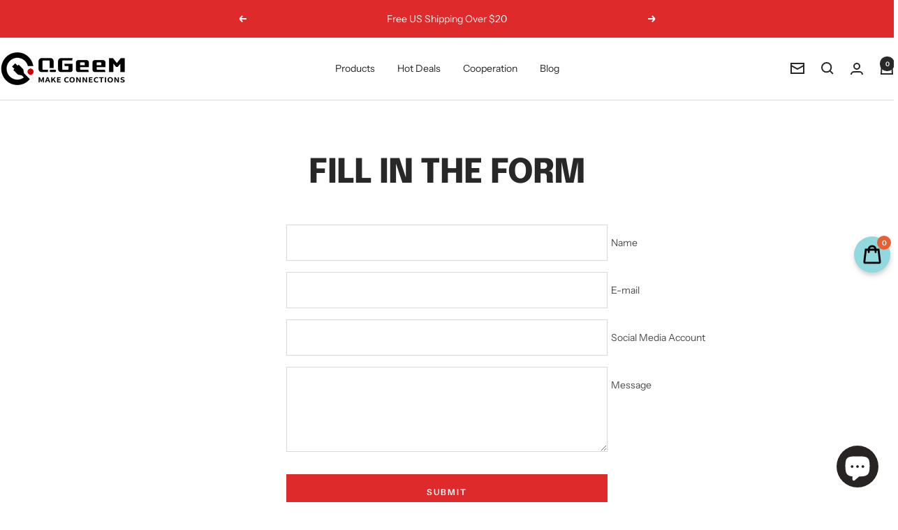

--- FILE ---
content_type: text/javascript
request_url: https://www.qgeem.com/cdn/shop/t/14/assets/custom.js?v=167639537848865775061700042342
body_size: -707
content:
//# sourceMappingURL=/cdn/shop/t/14/assets/custom.js.map?v=167639537848865775061700042342


--- FILE ---
content_type: text/plain; charset=utf-8
request_url: https://d-ipv6.mmapiws.com/ant_squire
body_size: 157
content:
qgeem.com;019c16d8-8057-7671-ae2a-8353e2d6bd40:f8e18e84a52ee6aa7d4032f4c964cb271a1f2343